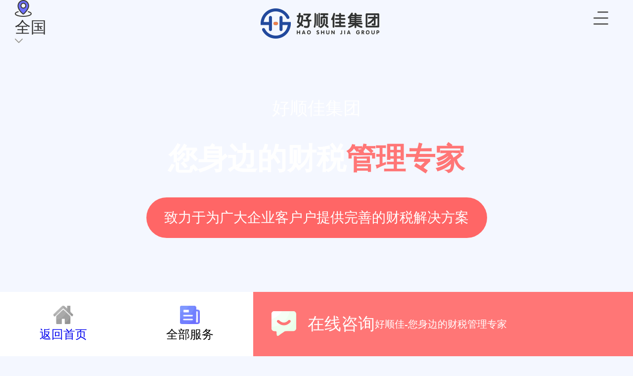

--- FILE ---
content_type: text/html
request_url: https://m.haoshunjia.com/we/
body_size: 10752
content:
<!DOCTYPE html>
<html lang="en">

<head>
    <meta charset="UTF-8">
    <meta http-equiv="X-UA-Compatible" content="IE=edge">
    <meta name="viewport" content="width=device-width, initial-scale=1.0,maximum-scale=1.0,user-scalable=no">
    <meta name="applicable-device" content="mobile">
<title> 好顺佳集团 - 您身边的财税专家!  - 好顺佳</title>
<meta name="keywords" content="好顺佳,好顺佳集团,好顺佳财税,好顺佳公司简介" />
<meta name="description" content="深圳好顺佳财务顾问有限公司是一家经深圳市工商局、财务局、税务局核准成立的工商财税代理服务机构。公司2010年设立，总公司位于深圳市龙岗区爱联。随着业务的发展先后在宝安、龙华、光明、福田、惠州、坪山、惠城、天河区、白云区、番禺区、东莞分别设立了12家公司。" />

<!--wap跳pc-->
<link rel="canonical" href="https://www.haoshunjia.com/we/"><!--适配声明-->
<!--script> 
var userAgentInfo = navigator.userAgent;   
var Agents = new Array("Android", "iPhone", "SymbianOS", "Windows Phone", "iPad", "iPod");   
var flag = true; 
var v=0 
for ( v = 0; v < Agents.length; v++)  
{   
        if (userAgentInfo.indexOf(Agents[v]) > 0) { flag = false; break; }   
   }   
if(flag){ 
window.location='https://www.haoshunjia.com/we/';  //如果是pc端访问，就跳转到。 
} 
</script-->

<!--列表tdk-->
    <link rel="stylesheet" href="/skin/static/jscss/default.css">
    <link rel="stylesheet" href="/skin/static/jscss/swiper.css">
    <link rel="stylesheet" href="/skin/static/jscss/about.css">
<link rel="stylesheet" href="/skin/static/jscss/wikiarte.css">
</head>

<body>
    <script>
    var _hmt = _hmt || [];
    (function () {
        var hm = document.createElement("script");
        hm.src = "https://hm.baidu.com/hm.js?28b764962fce6d7ce046787d1d28998e";
        var s = document.getElementsByTagName("script")[0];
        s.parentNode.insertBefore(hm, s);
    })();
</script>
<style>
    .topcity {
        width: 86%;
        background: #ffffff;
        border: .01rem solid #6c6eff;
        border-radius: .04rem;
        z-index: 99999;
        position: absolute;
        left: 50%;
        top: 10%;
        transform: translateX(-50%);
        padding: .2rem;
        box-sizing: border-box;
    }

    .topcity2_ul {
        display: flex;
        align-items: center;
        flex-wrap: wrap;
    }

    .topcity2_ul li,
    .topcity1_li {
        width: .96rem;
        height: .4rem;
        background: #f4f7ff;
        font-size: .18rem;
        font-family: Microsoft YaHei;
        font-weight: 400;
        color: #666666;
        display: flex;
        align-items: center;
        justify-content: center;
        margin: .1rem 0;
        cursor: pointer;
        padding: .1rem 0;
        margin-right: .23rem;
    }

    .topcity_colr {
        color: #ff6666 !important;
    }

    .topcity3 {
        width: 80%;
        background: #ffffff;
        border: 1px solid #6c6eff;
        z-index: 9999999;
        padding: .1rem .28rem;
    }

    .topcity3 ul {
        display: flex;
        align-items: center;
        flex-wrap: wrap;
    }
</style>
<header class="head">
       <a href="/chengshi/">
        <div class="head_city">
            <img src="/skin/static/imgs/city.png" alt="地点标识">
            <p>全国</p>
            <img src="/skin/static/imgs/down.png" class="head_down">
        </div>
       </a>
    <div class="head_logo"><a href="/"><img alt="好顺佳集团 - 注册公司代理记账"
                src="/skin/static/imgs/logo.png"></a></div>
    <div class="head_call" id="togleBtn"><img alt="导航标识" src="/skin/static/imgs/head_nav.png"></div>
</header>
<nav class="togle none" id="navtoge">
    <ul>
        <li><a href="/" id="sy">首页</a></li>
        <li><a href="/gonsizhuce/" id="gszc">公司注册</a></li>
        <li><a href="/dailijizhang/" id="dljz">代理记账</a></li>
        <li><a href="/shangbiao/" id="sbzc">商标注册</a></li>
        <li><a href="/zizhi/" id="zzxk">资质许可</a></li>
        <li><a href="/gaoxin/" id="gxrd">高新认定</a></li>
        <li><a href="/shuiwuchouhua/" id="swch">税务筹划</a></li>
        <li><a href="/shenjigongsi/" id="gssj">公司审计</a></li>
  <li><a href="/gonglue/" id="zcgl">注册攻略</a></li>
        <li><a href="/szgszc/" id="cszx">财税资讯</a></li>
        <li><a href="/we/" id="gsjj">公司简介</a></li>
        <li><a href="/gsjs/" id="lxwm">联系我们</a></li>
        <!--li><a>全部服务<span>HOT</span></a></li-->
    </ul>
    <img src="/skin/static/imgs/del.png" id="navtogedel">
</nav>
<link rel="stylesheet" href="/skin/static/jscss/popup.css">
<script src="/skin/static/jscss/rem.js"></script>
<script src="/skin/static/jscss/SuperSlide.js"></script>
<script src="/skin/static/jscss/jquery.js"></script>
<script>
    function topcityBtn() {
        $('.topcity').toggle()
    }

    $(document).ready(function () {
        $(".topcity_hot li").click(function () {
            var val = $(this).html();
            $('.topcity_val').html(val)
            $('.topcity').hide()
            $('.topcity3').hide()
            $(".topcity_ul li").removeClass("topcity_colr");
            $(this).addClass("topcity_colr").siblings().removeClass("topcity_colr");
        })
        $(".topcity_hot2 li").each(function (index) {
            $(this).click(function () {
                $('.topcity3').eq(index).toggle().siblings('.topcity3').hide()
            })
        })
    })
</script><!--头部通用-除首页-->
    <section class="banner">
        <p>好顺佳集团</p>
        <strong>您身边的财税<span>管理专家</span></strong>
        <button onclick="NTKF_kf()">致力于为广大企业客户户提供完善的财税解决方案</button>
    </section>
    <!-- 好顺佳介绍 -->
    <section class="introduce">
        <div class="deflt_title">
            <p></p>
            <strong>好顺佳介绍</strong>
        </div>
        <p>深圳好顺佳财务顾问有限公司是一家经深圳市工商局、财务局、
            税务局核准成立的工商财税代理服务机构。公司2010年设立，总
            公司位于深圳市龙岗区爱联。随着业务的发展先后在宝安、龙华、
            光明、福田、惠州、坪山、惠城、天河区、白云区、番禺区、东莞
            分别设立了12家公司。</p>
    </section>
    <!-- 轮播图 -->
    <section>
        <div class="swiper mySwiper">
            <div class="swiper-wrapper">
                <div class="swiper-slide"><img src="/skin/static/imgs/abt_swper.png" alt="好顺佳集团办公楼"></div>
                <!--div class="swiper-slide"><img src="/skin/static/imgs/abt_swper2.png"></div-->
            </div>
            <div class="swiper-pagination"></div>
        </div>
    </section>
    <section class="gode">
        <span>企业优势</span>
        <p>公司以财务代理、税收筹划、税务审计、记账报税、商标注册、以 及代办注册海内外公司等多项业务为主，具备多年的行业经验和工 商财税人脉，专业水平强，办事效率高，服务质量优。公司凭着一
            支实力雄厚的专业精英团队，为广大企业客户提供最优质高效的公 司注册、税务代理、财务代理、商标注册等疑难问题办理，好顺佳 累计服务企业10万+，获得了客户朋友们一致的信赖和好评。</p>
    </section>
    <section class="cry">
        <ul>
            <li>
                <img src="/skin/static/imgs/gode1.png" alt="好顺佳经营理念">
                <div>
                    <strong>经营理念</strong>
                    <p>客户第一，团结合作;创新变化，奋斗务实; 诚信感恩，反思学习;超越自我，永争第一;</p>
                </div>
            </li>
            <li>
                <img src="/skin/static/imgs/gode2.png" alt="好顺佳公司愿景">
                <div>
                    <strong>公司愿景</strong>
                    <p>1、帮助有梦想的员工获得成功; <br>2、追求成为一家活66年的好公司,服务好两代人。</p>
                </div>
            </li>
            <li>
                <img src="/skin/static/imgs/gode3.png" alt="好顺佳公司使命">
                <div>
                    <strong>公司使命</strong>
                    <p>让财税实现更大的价值</p>
                </div>
            </li>
        </ul>
    </section>
    <!-- 好顺佳主营业务 -->
    <section class="work">
        <div class="deflt_title">
            <p></p>
            <strong>好顺佳集团主营业务</strong>
        </div>
        <ul>
            <li>
                <img src="/skin/static/imgs/work1.png" alt="公司注册">
                <strong>公司注册</strong>
                <p></p>
            </li>
            <li>
                <img src="/skin/static/imgs/work2.png" alt="会计培训">
                <strong>会计培训</strong>
                <p></p>
            </li>
            <li>
                <img src="/skin/static/imgs/work3.png" alt="商标注册">
                <strong>商标注册</strong>
                <p></p>
            </li>
            <li>
                <img src="/skin/static/imgs/work4.png" alt="税务审计">
                <strong>税务审计</strong>
                <p></p>
            </li>
            <li>
                <img src="/skin/static/imgs/work5.png" alt="税收筹划">
                <strong>税收筹划</strong>
                <p></p>
            </li>
            <li>
                <img src="/skin/static/imgs/work6.png" alt="海内外注册公司">
                <strong>海内外注册</strong>
                <p></p>
            </li>
            <li>
                <img src="/skin/static/imgs/work7.png" alt="记账报税">
                <strong>记账报税</strong>
                <p></p>
            </li>
            <li>
                <img src="/skin/static/imgs/work8.png" alt="更多业务">
                <strong>更多业务</strong>
                <p></p>
            </li>
        </ul>
    </section>
    <!-- 好顺佳业务范围 -->
    <section class="scope">
        <div class="deflt_title">
            <p></p>
            <strong>好顺佳业务范围</strong>
        </div>
        <div class="scope_box">
            <ul>
                <li>代理记账、财税咨询、税务筹划</li>
                <li>海内外公司注册及香港公司注册代理</li>
                <li>商标注册、专利申请</li>
                <li>内资，外资公司垫资增资</li>
                <li>公司年检年审、变更、注销一条龙服务</li>
                <li>公章、财务章、私章刻制</li>
                <li>出各种报告、办各类资质证、环保类批文</li>
                <li>环保批文、消防批文、食品经营许可证、卫生许可证</li>
            </ul>
            <button onclick="NTKF_kf()">免费业务咨询</button>
        </div>
    </section>
    <!-- 好顺佳发展历程 -->
    <section class="course">
        <div class="deflt_titles">
            <p></p>
            <strong>好顺佳发展历程</strong>
        </div>
        <div class="course_box">
            <img src="/skin/static/imgs/course_gc.png" class="course_gcimg">
            <ul>
                <li>
                    <strong>2010</strong>
                    <div class="course_main">
                        <img src="/skin/static/imgs/course_wire.png">
                        <div>
                            <p>深圳好顺佳财务顾问集团成立</p>
                            <span>Shenzhen Haoshunjia FinancialConsulting<br>Group was established</span>
                        </div>
                    </div>
                </li>
                <li>
                    <strong>2013</strong>
                    <div class="course_main">
                        <img src="/skin/static/imgs/course_wire.png">
                        <div>
                            <p>成立了龙岗分公司</p>
                            <span>Established Longgang branch</span>
                        </div>
                    </div>
                </li>
                <li>
                    <strong>2015</strong>
                    <div class="course_main">
                        <img src="/skin/static/imgs/course_wire.png">
                        <div>
                            <p>成立了龙华分公司</p>
                            <span>Established Longhua branch</span>
                        </div>
                    </div>
                </li>
                <li>
                    <strong>2017</strong>
                    <div class="course_main">
                        <img src="/skin/static/imgs/course_wire.png">
                        <div>
                            <p>成立了宝安分公司</p>
                            <span>Established Baoan branch</span>
                        </div>
                    </div>
                </li>
                <li>
                    <strong>2018</strong>
                    <div class="course_main">
                        <img src="/skin/static/imgs/course_wire.png">
                        <div>
                            <p>成立了光明分公司、福田分公司、惠州分公司、<br>惠阳分公司、坪山分公司 广州分公司</p>
                            <span>Established Guangming Branch, Futian Branch,<br>Huizhou branch, Huiyang
                                branch,Pingshan Branch<br>Guangzhou Branch</span>
                        </div>
                    </div>
                </li>
                <li>
                    <strong>2019</strong>
                    <div class="course_main">
                        <img src="/skin/static/imgs/course_wire.png">
                        <div>
                            <p>成立了广州白云、番禺、南沙公司，深圳沙井、<br>
                                观澜公司</p>
                            <span>Established Guangzhou Baiyun, Panyu,Nansha<br>
                                Company, Shenzhen Shajing, Guanlan Company</span>
                        </div>
                    </div>
                </li>
                <li>
                    <strong>2020</strong>
                    <div class="course_main">
                        <img src="/skin/static/imgs/course_wire.png">
                        <div>
                            <p>成立了东莞厚街分公司</p>
                            <span>Established Dongguan Houjie branch</span>
                        </div>
                    </div>
                </li>
                <li>
                    <strong>2021</strong>
                    <div class="course_main">
                        <img src="/skin/static/imgs/course_wire.png">
                        <div>
                            <p>深圳好顺佳财务顾问集团 续写新精彩......</p>
                            <span>Shenzhen Haoshunjia Financial Consulting Group<br>
                                continues to write new and exciting...</span>
                        </div>
                    </div>
                </li>
            </ul>
        </div>
        <button onclick="NTKF_kf()">更多税务筹划方案</button>
    </section>
    <!-- 好顺佳专业团队 -->
    <section class="team">
        <div class="team_head">
            <div class="deflt_title">
                <p></p>
                <strong>好顺佳专业团队</strong>
            </div>
            <ul>
                <li class="team_xz">资深会计</li>
                <li>商务精英</li>
                <li>工商精英</li>
                <li>税务精英</li>
                <li>企业明星</li>
            </ul>
        </div>
        <div class="team_main teamshow">
            <ul>
                <li>
                    <img src="/skin/static/imgs/shy.png" alt="资深会计-沈浩彦">
                    <div class="team_cont">
                        <div class="team_msg">
                            <strong>沈浩彦</strong>
                            <span>资深会计</span>
                        </div>
                        <p>好顺佳集团|高级会计讲师，注册会计师、
                            注册税务师、建筑行业、电商行业财税专
                            家从事财务工作20余年...</p>
                    </div>
                </li>
                <li>
                    <img src="/skin/static/imgs/jcl.png" alt="资深会计-姜春玲">
                    <div class="team_cont">
                        <div class="team_msg">
                            <strong>姜春玲</strong>
                            <span>资深会计</span>
                        </div>
                        <p>现任好顺佳集团|会计深圳区域教学经理，
                            主要教授初级会计职称、成本会计、税法
                            等课程，2006年起从事会...
                        </p>
                    </div>
                </li>
                <li>
                    <img src="/skin/static/imgs/ch.png" alt="资深会计-曹 慧">
                    <div class="team_cont">
                        <div class="team_msg">
                            <strong>曹 慧</strong>
                            <span>资深会计</span>
                        </div>
                        <p>好顺佳集团|中级会计讲师，20余年的财
                            税工作与财税讲师经验，从事的企业行业
                            全面，十余年始终主讲会计中...</p>
                    </div>
                </li>
                <li>
                    <img src="/skin/static/imgs/hcm.png" alt="资深会计-李建斌">
                    <div class="team_cont">
                        <div class="team_msg">
                            <strong>李建斌</strong>
                            <span>资深会计</span>
                        </div>
                        <p>从事财务工作近10年，曾在香港上市公司
                            担任会计主管，熟悉企业财务相关各个模
                            块各个岗位的工作及账务处理，...</p>
                    </div>
                </li>
            </ul>
        </div>
        <div class="team_main teamshow none">
            <ul>
                <li>
                    <img src="/skin/static/imgs/dsl.png" alt="商务精英-邓世良">
                    <div class="team_cont">
                        <div class="team_msg">
                            <strong>邓世良</strong>
                            <span>商务精英</span>
                        </div>
                        <p>好顺佳集团 | 商务部经理<br>
                            优秀管理人员，业务经验丰富,精通财税专
                            业知识! 个人座右铭:目标明确，坚定不移，
                            天道酬勤，永续经营!</p>
                    </div>
                </li>
                <li>
                    <img src="/skin/static/imgs/ljk.png" alt="商务精英-刘玉英">
                    <div class="team_cont">
                        <div class="team_msg">
                            <strong>刘玉英</strong>
                            <span>商务精英</span>
                        </div>
                        <p>好顺佳集团 | 商务部经理<br>
                            优秀管理人员，业务经验丰富，精通财税
                            方面专业知识! 个人座右铭:情真意切,深
                            耕市场,全力以赴，掌声响起!
                        </p>
                    </div>
                </li>
                <li>
                    <img src="/skin/static/imgs/wwj.png" alt="商务精英-钱晓钿">
                    <div class="team_cont">
                        <div class="team_msg">
                            <strong>钱晓钿</strong>
                            <span>商务精英</span>
                        </div>
                        <p>好顺佳集团 | 商务部经理<br>
                            优秀管理人员，业务经验丰富，精通财税
                            专业知识! 个人座右铭:情真意切,深耕市
                            场，全力以赴,共创未来!</p>
                    </div>
                </li>
                <li>
                    <img src="/skin/static/imgs/hmc.png" alt="商务精英-杨威明">
                    <div class="team_cont">
                        <div class="team_msg">
                            <strong>杨威明</strong>
                            <span>商务精英</span>
                        </div>
                        <p>好顺佳集团 | 商务部经理<br>
                            高级商务人员，业务经验丰富，精通财税
                            专业知识! 个人座右铭∶今天付出，明天
                            收获，全力以赴，事业辉煌!</p>
                    </div>
                </li>
            </ul>
        </div>
        <div class="team_main teamshow none">
            <ul>
                <li>
                    <img src="/skin/static/imgs/qss.png" alt="工商精英-邝珊珊">
                    <div class="team_cont">
                        <div class="team_msg">
                            <strong>邝珊珊</strong>
                            <span>工商精英</span>
                        </div>
                        <p>好顺佳集团│工商部部经理<br>
                            优秀管理人员,业务经验丰富，精通财税专
                            业知识! 个人座右铭:回馈客户，从我做起，
                            心中有情，客户有心!</p>
                    </div>
                </li>
                <li>
                    <img src="/skin/static/imgs/wsy.png" alt="工商精英-魏三艳">
                    <div class="team_cont">
                        <div class="team_msg">
                            <strong>魏三艳</strong>
                            <span>工商精英</span>
                        </div>
                        <p>好顺佳集团 | 工商部文员<br>
                            优秀员工，业务经验丰富,精通财税专业知
                            识! 个人座右铭:拥有梦想只是一种智力，
                            实现梦想才是一种潜质!
                        </p>
                    </div>
                </li>
                <li>
                    <img src="/skin/static/imgs/fjy.png" alt="工商精英-方家燕">
                    <div class="team_cont">
                        <div class="team_msg">
                            <strong>方家燕</strong>
                            <span>工商精英</span>
                        </div>
                        <p>好顺佳集团 l 工商部主管<br>
                            优秀员工,业务经验丰富，精通财税专业知
                            识! 个人座右铭:生命之灯因热情而点燃，
                            生命之舟因拼搏而前行!</p>
                    </div>
                </li>
                <li>
                    <img src="/skin/static/imgs/ccf.png" alt="工商精英-薛晓辉 ">
                    <div class="team_cont">
                        <div class="team_msg">
                            <strong>薛晓辉 </strong>
                            <span>工商精英</span>
                        </div>
                        <p>好顺佳集团 | 工商部文员<br>
                            优秀员工，业务经验丰富，精通财税专业
                            知识! 个人座右铭:忍别人所不能忍的痛，
                            吃别人所别人所不能吃的苦。</p>
                    </div>
                </li>
            </ul>
        </div>
        <div class="team_main teamshow none">
            <ul>
                <li>
                    <img src="/skin/static/imgs/gxq.png" alt="税务精英-郭小奇">
                    <div class="team_cont">
                        <div class="team_msg">
                            <strong>郭小奇</strong>
                            <span>税务精英</span>
                        </div>
                        <p>好顺佳集团 | 税务部经理<br>
                            优秀管理人员，业务经验丰富。精通财税
                            专业知识! 个人座右铭:经营客户，加大回
                            访，用心专业。客户至上!</p>
                    </div>
                </li>
                <li>
                    <img src="/skin/static/imgs/zmm.png" alt="税务精英-郑妙妙">
                    <div class="team_cont">
                        <div class="team_msg">
                            <strong>郑妙妙</strong>
                            <span>税务精英</span>
                        </div>
                        <p>好顺佳集团 | 税务部主管<br>
                            优秀管理人员，业务经验丰富,精通财税专
                            业知识! 个人座右铭:宁愿自己麻烦千遍,
                            不愿用户半点不便!
                        </p>
                    </div>
                </li>
                <li>
                    <img src="/skin/static/imgs/zlj.png" alt="税务精英-卓丽娇">
                    <div class="team_cont">
                        <div class="team_msg">
                            <strong>卓丽娇</strong>
                            <span>税务精英</span>
                        </div>
                        <p>好顺佳集团 l 税务部主管<br>
                            优秀员工,业务经验丰富，精通财税专业知
                            识! 个人座右铭:生命之灯因热情而点燃，
                            生命之舟因拼搏而前行!</p>
                    </div>
                </li>
                <li>
                    <img src="/skin/static/imgs/xhh.png" alt="税务精英-许慧华">
                    <div class="team_cont">
                        <div class="team_msg">
                            <strong>许慧华</strong>
                            <span>税务精英</span>
                        </div>
                        <p>好顺佳集团 | 税务部主管<br>
                            优秀员工， 个人座右铭:伟大的事业不是靠
                            力气速度和身体的敏捷完成的，而是靠性
                            格意志和知识的力量完成的!</p>
                    </div>
                </li>
            </ul>
        </div>
        <div class="team_mx teamshow none">
            <ul>
                <li>
                    <img src="/skin/static/imgs/my.png" alt="好顺佳集团客户-孔总">
                    <div class="team_mxcont">
                        <strong>深圳市明远五金制品有限公司-孔总</strong>
                        <p>与贵司合作以来，一直非常愉快，以最真诚
                            的态度给我司提供了比较优质的财税服务...</p>
                    </div>
                </li>
                <li>
                    <img src="/skin/static/imgs/rx.png" alt="好顺佳集团客户-胡总">
                    <div class="team_mxcont">
                        <strong>深圳市锐星文体用品有限公司-胡总</strong>
                        <p>自我司成立以来，感谢好顺佳公司一直对我
                            司的支持和帮助，贵司的业务扎扎实实...
                        </p>
                    </div>
                </li>
                <li>
                    <img src="/skin/static/imgs/rs.png" alt="好顺佳集团客户-陈总">
                    <div class="team_mxcont">
                        <strong>深圳市润森国际货运代理有限公司-陈总</strong>
                        <p>贵司一直都是全心全意为我司服务，合作期
                            间我司也或多或少出现过财务风险相关问题，
                            您们的每一个建议...</p>
                    </div>
                </li>
                <li>
                    <img src="/skin/static/imgs/db.png" alt="好顺佳集团客户-冯总">
                    <div class="team_mxcont">
                        <strong>深圳市东柏工业地坪有限公司-冯总</strong>
                        <p>很高兴也很荣幸和贵公司合作这么久，在我
                            司与贵司合作当中，一直都是尽最大努力...</p>
                    </div>
                </li>
            </ul>
        </div>
        <button onclick="NTKF_kf()">咨询专业团队</button>
    </section>
    <!-- 好顺佳团队风采与资质 -->
    <section class="mien">
        <div class="deflt_title">
            <p></p>
            <strong>好顺佳团队风采与资质</strong>
        </div>
        <ul>
            <li><img src="/skin/static/imgs/fc8.png" alt="好顺佳员工外出游玩合影"></li>
            <li><img src="/skin/static/imgs/fc7.png" alt="好顺佳年会员工集体合影留念"></li>
            <li><img src="/skin/static/imgs/fc6.png" alt="好顺佳业务精英"></li>
            <li><img src="/skin/static/imgs/fc5.png" alt="好顺佳员工在外游玩瞬间"></li>
            <li><img src="/skin/static/imgs/fc4.png" alt="好顺佳员工办公场景"></li>
            <li><img src="/skin/static/imgs/fc3.png" alt="好顺佳会议室与客户洽谈合作"></li>
            <li><img src="/skin/static/imgs/fc2.png" alt="好顺佳员工开月总结会"></li>
            <li><img src="/skin/static/imgs/fc1.png" alt="好顺佳员工工作总结发布感悟"></li>
        </ul>
    </section>
<div class="pay">
        <div class="deflt_title">
            <p></p>
            <strong>关注我们</strong>
        </div>
        <div class="pay_main">
            <img alt="张总监微信二维码" src="/skin/static/imgs/geren.png" class="pay_code">
            <div class="pay_mesg">
                <div class="pay_add">
                    <img src="/skin/static/imgs/wechat.png">
                    <strong>添加微信</strong>
                </div>
                <p>张总监 13826528954</p>
                <button class="pay_button1">免费核名、0元注册公司、疑问解答</button>
            </div>
        </div>
        <div class="pay_main">
            <img alt="好顺佳公众号" src="/skin/static/imgs/gzh.png" class="pay_code">
            <div class="pay_mesg">
                <div class="pay_add">
                    <img src="/skin/static/imgs/wechat.png">
                    <strong>关注微信公众号</strong>
                </div>
                <p>限时领取创业礼包</p>
                <button class="pay_button2">合同范本、最新政策、工商财税资料</button>
            </div>
        </div>
    </div><!--二维码-->
<div class="safgd">
        <div class="deflt_title">
            <p></p>
            <strong>服务保障</strong>
        </div>
        <ul class="safgd_main">
            <li>
                <img src="/skin/static/imgs/safge1.png"  alt="好顺佳品牌企业">
                <strong>品牌企业</strong>
                <p>好顺佳10多年工商财税服务经验，在全国成功设立16家公司</p>
            </li>
            <li>
                <img src="/skin/static/imgs/safge2.png" alt="严格保密客户信息">
                <strong>信息保密</strong>
                <p>所有客户信息严格保密，保护客户信息免遭外泄</p>
            </li>
            <li>
                <img src="/skin/static/imgs/safge3.png" alt="财税顾问一对一服务">
                <strong>专人一对一服务</strong>
                <p>资深商务顾问+操作专员+会计师组成您的专属创业顾问团</p>
            </li>
            <li>
                <img src="/skin/static/imgs/safge4.png" alt="信誉有保障">
                <strong>信誉保障</strong>
                <p>各项业务若因我公司原因未成功办理，全额退款</p>
            </li>
            <li>
                <img src="/skin/static/imgs/safge5.png" alt="好顺佳一体化工商财税服务平台">
                <strong>一体化服务平台</strong>
                <p>公司注册、财务代理、审计公司、税务筹划等企业商务一体化服务</p>
            </li>
            <li>
                <img src="/skin/static/imgs/safge6.png" alt="全流程办理">
                <strong>全程代办</strong>
                <p>全程专业为您代办，无需本人到场，办完资料快递送达</p>
            </li>
        </ul>
    </div><!--服务保障-->
<!--百度-->
<meta name="baidu-site-verification" content="code-yPXLx72t6z" />
<footer class="foot">
    <div class="foot_logo">
        <img src="/skin/static/imgs/foot_logo.png" alt="好顺佳集团">
        <strong>您身边的财税管理专家！</strong>
    </div>
    <ul>
        <li>
            <img src="/skin/static/imgs/foot1.png" alt="好顺佳热线">
            <p>全国热线: <span>13826528954</span></p>
        </li>
        <li>
            <img src="/skin/static/imgs/foot2.png" alt="业务总监联系方式">
            <p>业务总监: <span>13826528954</span></p>
        </li>
        <li>
            <img src="/skin/static/imgs/foot3.png" alt="好顺佳服务时间">
            <p>服务时间: <span>08:30-24:00</span></p>
        </li>
        <li>
            <img src="/skin/static/imgs/foot4.png" alt="好顺佳公司地址">
            <p>公司地址: <span>深圳市龙岗区龙城街道新联社区如意路南东1号7楼</span></p>
        </li>
    </ul>
    <div class="foot_city"> <a href="/szgszc/" target="_blank">知识库</a> 丨 <a href="/waphtml.html" target="_blank">网站地图</a> 丨 <a href="/wapxml.xml" target="_blank">XML站地图</a></div>
    <div class="foot_copy">
        ©2021 By 好顺佳，ALL Rights Reserved. <br><a rel="nofollow" target="_blank" href="https://beian.miit.gov.cn/">粤ICP备11051646号</a>
    </div>
</footer>
<!-- <div class="botm">
    <ul>
        <li id="fotall">
            <a>
                <img src="/skin/static/imgs/botm1.png">
                <p>全部服务</p>
            </a>
        </li>
        <li>
            <a target="_blank" href="/heming/">
                <img src="/skin/static/imgs/botm2.png" alt="公司核名">
                <p>公司核名</p>
            </a>
        </li>
        <li onClick="NTKF_kf()">
            <a>
                <img src="/skin/static/imgs/botm3.png" alt="在线咨询">
                <p>在线咨询</p>
            </a>
        </li>
        <li>
            <a href="/">
                <img src="/skin/static/imgs/botm4.png" alt="网站主页">
                <p>返回首页</p>
            </a>
        </li>
    </ul>
</div> -->

<div class="botm wow fadeInUp" >
    <ul>
        <li>
            <a href="/">
                <img src="/skin/static/imgs/botm4.png" alt="网站主页">
                <p>返回首页</p>
            </a>
        </li>
        <li id="fotall">
            <a>
                <img src="/skin/static/imgs/botm1.png">
                <p>全部服务</p>
            </a>
        </li>

        <li>
            <a onclick="NTKF_kf()" target="_blank">
                <img src="/skin/static/imgs/botm3.png" alt="在线咨询">
                <div>
                    <div class="botmTit">在线咨询</div>
                    <p>好顺佳-您身边的财税管理专家</p>
                </div>
            </a>
        </li>

    </ul>
</div>
<!--底部通用-->
<!-- 全部服务 -->
<div class="none newfw">
    <div class="head">
        <img src="/skin/static/imgs/newdel.png" class="head_togle">
        <p>所有服务</p>
        <img src="/skin/static/imgs/call.png" class="head_call">
    </div>
    <div class="serve">
        <ul class="serve_nav">
            <li class="serve_colr">为您推荐</li>
            <li>开办公司</li>
            <li>代理记账</li>
            <li>公司审计</li>
            <li>税务筹划</li>
            <li>资质许可</li>
            <li>其他服务</li>
        </ul>
        <div>
            <div class="serve_contr">
			<!--为您推荐开始-->
                <div class="servebj">
                    <strong>服务全国 贴近客户</strong>
                    <button>全国免费咨在线询</button>
                </div>
                <div class="serve_list">
                    <div class="deflt_title">
                        <p></p>
                        <strong>热门服务</strong>
                    </div>
                    <ul>
                        <li><a href="/heming/">免费在线<br>公司核名</a></li>
                        <li><a href="/gonsizhuce/">0元创办公司</a></li>
                        <li><a href="/xggszc.html">香港公司注册</a></li>
                        <li><a href="/gthzc.html">个体户注册</a></li>
                        <li>无地址<br>注册公司</li>
                        <li>工商变更</li>
						<li><a href="/cwdl/">记账报税</a></li>
                        <li>合规节税</li>
                        <li>工商年检</li>
						
                    </ul>
                    <div class="deflt_title">
                        <p></p>
                        <strong>推荐服务</strong>
                    </div>
                    <ul>
					    <li>开公司账户</li>
						<li>公司开社保</li>
						<li>公章刻制</li>
						<li>解除公司异常</li>
						<li>财税审计</li>
						<li>旧账乱账整理</li>
						<li>代开发票</li>
						<li>注销公司</li>
                        <li><a href="/zzxk/">资质许可</a></li>
                    </ul>
                    <!--div class="deflt_title">
                        <p></p>
                        <strong>注册及其他</strong>
                    </div>
                    <ul>
                        <li>公司<br>注销</li>
                        <li>解公司<br>地址异常</li>
                        <li>公司<br>开社保</li>
                        <li>开公<br>积金户</li>
                        <li>开对公<br>账户</li>
                        <li>公章<br>刻制</li>
                    </ul-->
                </div>
				<!--为您推荐结束-->
            </div>
            <div class="serve_contr none">
			<!--开创公司开始-->
                 <div class="servebj">
                    <strong>免费核名 0元开公司</strong>
                    <button>快至3天下执照</button>
                </div>
                <div class="serve_list">
                    <div class="deflt_title">
                        <p></p>
                        <strong>公司注册</strong>
                    </div>
                    <ul>
                        <li><a href="/heming/">免费工商核名</a></li>
                        <li><a href="/gonsizhuce/">0元注册公司</a></li>
                        <li><a href="/xggszc.html">香港公司注册</a></li>
                        <li><a href="/gthzc.html">个体户注册</a></li>
                        <li><a href="/jthszc.html">集团公司注册</a></li>
                        <li><a href="/wdzz.html">无地址<br>注册公司</a></li>
                        <li><a href="/hhqy.html">合伙企业注册</a></li>
                        <li><a href="/gfgs.html">股份公司注册</a></li>
                        <li><a href="/grdz.html">个人独资<br>企业注册</a></li>
                        <li><a href="/xggszc.html">一般纳税人<br>公司注册</a></li>
                    </ul>
                    <div class="deflt_title">
                        <p></p>
                        <strong>公司变更</strong>
                    </div>
                    <ul>
                        <li>公司名称变更</li>
                        <li>公司法人变更</li>
                        <li>注册地址变更</li>
                        <li>经营范围变更</li>
                        <li>注册资本变更</li>
                        <li>股权变更</li>
                    </ul>
                    <div class="deflt_title">
                        <p></p>
                        <strong>注销及其他</strong>
                    </div>
                    <ul>
                        <li><a href="/gszx/">公司注销</a></li>
                        <li>解除公司<br>地址异常</li>
                        <li>公司开社保</li>
                        <li>开公积金户</li>
                        <li>开对公账户</li>
                        <li>公章刻制</li>
                    </ul>
                </div>
				<!--开创公司介绍-->
            </div>
            <div class="serve_contr none">
                <!--代理开始-->
				<div class="servebj">
                    <strong>资深会计 专业代账</strong>
                    <button>一户一档安全保密</button>
                </div>
                <div class="serve_list">
                    <div class="deflt_title">
                        <p></p>
                        <strong>代理记账</strong>
                    </div>
                    <ul>
                        <li><a href="/cwdl/">小规模<br>代理记账</a></li>
                        <li>—般纳税人<br>代理记账</li>
                        <li>旧账乱账梳理</li>
                    </ul>
                    <div class="deflt_title">
                        <p></p>
                        <strong>推荐服务</strong>
                    </div>
                    <ul>
                        <li>税控器托管</li>
                        <li>税务稽查</li>
                        <li>税控盘解锁</li>
                        <li>发票增版增量</li>
                        <li>发票验真</li>
                        <li>合同拟审</li>
                    </ul>
                    <!--div class="deflt_title">
                        <p></p>
                        <strong>注册及其他</strong>
                    </div>
                    <ul>
                        <li>公司<br>注销</li>
                        <li>解公司<br>地址异常</li>
                        <li>公司<br>开社保</li>
                        <li>开公<br>积金户</li>
                        <li>开对公<br>账户</li>
                        <li>公章<br>刻制</li>
                    </ul-->
                </div>
				<!--代理结束-->
            </div>
            <div class="serve_contr none">
                <!--公司审计开始-->
				<div class="servebj">
                    <strong>价格合理 核对专业</strong>
                    <button>快至24小时出报告</button>
                </div>
                <div class="serve_list">
                    <div class="deflt_title">
                        <p></p>
                        <strong>审计公司</strong>
                    </div>
                    <ul>
                        <li><a href="/shenjigongsi/">财务审计</a></li>
                        <li>税务审计</li>
                        <li>专项审计</li>
						<li>验资审计</li>
                        <li>清产核资</li>
                        <li>所得税<br>汇算清缴</li>
                    </ul>
                    <div class="deflt_title">
                        <p></p>
                        <strong>热门服务</strong>
                    </div>
                    <ul>
					    <li>专项资金审计</li>
                        <li>内部审计</li>
                        <li>离任审计</li>
                        <li>合并报表审计</li>
                        <li>外资审计</li>
                        <li>财务报表审计</li>
                        <li>破产清算审计</li>
						<li>股权转让审计</li>
                        <li>弥补亏损审计</li>
                    </ul>
                    <!--div class="deflt_title">
                        <p></p>
                        <strong>注册及其他</strong>
                    </div>
                    <ul>
                        <li>公司<br>注销</li>
                        <li>解公司<br>地址异常</li>
                        <li>公司<br>开社保</li>
                        <li>开公<br>积金户</li>
                        <li>开对公<br>账户</li>
                        <li>公章<br>刻制</li>
                    </ul-->
                </div>
				<!--公司审计结束-->
            </div>
            <div class="serve_contr none">
                <!--税务筹划开始-->
				<div class="servebj">
                    <strong>合规节税降费</strong>
                    <button>节省税收，提高利润</button>
                </div>
                <div class="serve_list">
                    <div class="deflt_title">
                        <p></p>
                        <strong>税务筹划</strong>
                    </div>
                    <ul>
                       <li><a href="/shuiwuchouhua/" target="_blank">企业<br>税务筹划</a></li>
                       <li><a  href="/shuiwuchouhua/" target="_blank">个人<br>税务筹划</a></li>
                    </ul>
                    <div class="deflt_title">
                        <p></p>
                        <strong>个性推荐</strong>
                    </div>
                    <ul>
                       <li>个人所得税<br>筹划</li>
                       <li>股权转让税筹</li>
					   <li>营改增<br>税务筹划</li>
					   <li>股东分红税筹</li>
                        <li>年终奖税筹</li>
                        <li>高收入税筹</li>
                    </ul>
                    <!--div class="deflt_title">
                        <p></p>
                        <strong>注册及其他</strong>
                    </div>
                    <ul>
                        <li>公司<br>注销</li>
                        <li>解公司<br>地址异常</li>
                        <li>公司<br>开社保</li>
                        <li>开公<br>积金户</li>
                        <li>开对公<br>账户</li>
                        <li>公章<br>刻制</li>
                    </ul-->
                </div>
				<!--税务筹划结束-->
            </div>
            <div class="serve_contr none">
                <!--资质许可开始-->
				<div class="servebj">
                    <strong>快速代办资质许可</strong>
                    <button>资质办理成功率高</button>
                </div>
                <div class="serve_list">
                    <div class="deflt_title">
                        <p></p>
                        <strong>资质证书</strong>
                    </div>
                    <ul>
                       <li><a href="/zzxk/" target="_blank">建筑资质证书</a></li>
                       <li><a href="/zzxk/" target="_blank">工程资质证书</a></li>
                       <li><a href="/zzxk/" target="_blank">设计资质证书</a></li>
                       <li><a href="/zzxk/" target="_blank">装修资质证书</a></li>
                       <li><a href="/zzxk/" target="_blank">消防资质证书</a></li>
                       <li><a href="/zzxk/" target="_blank">其他资质证书</a></li>
                    </ul>
                    <div class="deflt_title">
                        <p></p>
                        <strong>许可证</strong>
                    </div>
                    <ul>
                       <li>经营许可证</li>
                       <li>食品经营<br>许可证</li>
                       <li>ICP许可证</li>
                       <li>生产许可证</li>
                       <li>施工许可证</li>
                       <li>排污许可证</li>
                       <li>安全生产<br>许可证</li>
                       <li>办学许可证</li>
                       <li>采矿许可证</li>
                       <li>餐饮服务<br>许可证</li>
                       <li>道路运输经营<br>许可证</li>
                       <li>规划许可证</li>
                       <li>进出口许可证</li>
                       <li>农药经营<br>许可证</li>
                       <li>排水许可证</li>
                       <li>食品流通<br>许可证</li>
                       <li>特种设备制造<br>许可证</li>
                       <li>卫生许可证</li>
                       <li>药品经营<br>许可证</li>
                       <li>药品生产<br>许可证</li>
                       <li>医疗器械经营<br>许可证</li>
                       <li>印刷经营<br>许可证</li>
                       <li>预售许可证</li>
                       <li>增值电信业务<br>经营许可证</li>
                       <li>装修许可证</li>
                    </ul>
                </div>
				<!--资质许可结束-->
            </div>
            <div class="serve_contr none">
               <!--其他开始-->
			   <div class="servebj">
                    <strong>专人一对一服务</strong>
                    <button>全程流程代办</button>
                </div>
                <div class="serve_list">
                    <div class="deflt_title">
                        <p></p>
                        <strong>其他服务</strong>
                    </div>
                    <ul>
                        <li>商标注册</li>
                        <li>申请<br>进出口退税</li>
                        <li>出口退税</li>
						<li>入驻园区</li>

                    </ul>
                    <!--div class="deflt_title">
                        <p></p>
                        <strong>公司变更</strong>
                    </div>
                    <ul>
                        <li>公司名称<br>变更</li>
                        <li>公司法人<br>变更</li>
                        <li>注册地址<br>变更</li>
                        <li>经营范围<br>变更</li>
                        <li>注册资本<br>变更</li>
                        <li>股权<br>变更</li>
                    </ul>
                    <div class="deflt_title">
                        <p></p>
                        <strong>注册及其他</strong>
                    </div>
                    <ul>
                        <li>公司<br>注销</li>
                        <li>解公司<br>地址异常</li>
                        <li>公司<br>开社保</li>
                        <li>开公<br>积金户</li>
                        <li>开对公<br>账户</li>
                        <li>公章<br>刻制</li>
                    </ul-->
                </div>
			   <!--其他结束-->
            </div>
        </div>
    </div>
</div>

<script>
    $('#fotall').click(function () {
        $('.newfw').toggle()
    })
    $('.head_togle').click(function () {
        $('.newfw').hide()
    })
    $(".serve_nav li").each(function (index) {
        $(this).click(function () {
            $(this).addClass("serve_colr").siblings().removeClass("serve_colr");
            $('.serve_contr').eq(index).show().siblings('.serve_contr').hide()
        })
    })
</script>
<!--头条-->
<script>
(function(){
var el = document.createElement("script");
el.src = "https://lf1-cdn-tos.bytegoofy.com/goofy/ttzz/push.js?fc82fb7d9918207612b39454caf8d04b2ed422dc3c1d02c06b2550834559eaa6bc434964556b7d7129e9b750ed197d397efd7b0c6c715c1701396e1af40cec962b8d7c8c6655c9b00211740aa8a98e2e";
el.id = "ttzz";
var s = document.getElementsByTagName("script")[0];
s.parentNode.insertBefore(el, s);
})(window)
</script><!--全部服务-->
<script src="/skin/static/jscss/clipboard.min.js"></script>

<div class="fixd" >
    <a rel="nofollow" href="TEL:13826528954" target="_blank"><img alt="电话联系" src="/skin/static/imgs/tel.png" style="margin-bottom:0.2rem"></a>
    <img alt="微信咨询" src="/skin/static/imgs/wx.png" class="wxcon" data-clipboard-text="13826528954" href="jacascript::void(0)">
</div>
<script>
    $(document).ready(function(){
       //修改微信
       $(".wxcon .p1").text("微信13826528954");
   
       //微信咨询
       $(".wxcon").attr('href','jacascript::void(0)');
       $(".wxcon").attr('data-clipboard-text','13826528954');
       $(".wxcon").click(function(){
           var clipboard = new ClipboardJS('.wxcon');//实例化
           clipboard.on('success', function(e) {//复制成功执行的回调，可选
               alert("微信号 13826528954 复制成功 , 请到微信粘贴添加好友咨询。");
           });
           clipboard.on('error', function(e) {//复制失败执行的回调，可选
               alert("复制微信失败，请长按复制");
           });
       })
   }); 
   </script> <!--咨询浮窗-->
</body>
<script src="/skin/static/jscss/rem.js"></script>
<script src="/skin/static/jscss/vue@2.6.14.min.js"></script>
<script src="/skin/static/jscss/swiper.js"></script>
<script src="/skin/static/jscss/jquery.js"></script>
<script src="/skin/static/jscss/tijiao.js"></script>
<script>
      $(() => {
      $("#gsjj").addClass("togle_cor")
    })
    $('#togleBtn').click(function () {
        $('#navtoge').show()
    })
    $('#navtogedel').click(function () {
        $('#navtoge').hide()
    })
</script>
<script>
    $(".team_head ul li").each(function (index) {
        $(this).click(function () {
            $(this).addClass("team_xz").siblings().removeClass("team_xz");
            $('.teamshow').eq(index).show().siblings('.teamshow').hide()
        })
    })
    var swiper = new Swiper('.swiper', {
        pagination: {
            el: '.swiper-pagination',
            clickable: true, //点击指示点跳转
        },
        slidesPerView: 1,//显示多少个
        loop: true,//无限循环
    });
</script>

</html>

--- FILE ---
content_type: text/css
request_url: https://m.haoshunjia.com/skin/static/jscss/about.css
body_size: 1047
content:
body {
    background: #F4F7FF;
}

.deflt_title {
    display: flex;
    align-items: center;
    margin-bottom: .3rem;
}

.deflt_title p {
    width: .12rem;
    height: .12rem;
    background: #FFFFFF;
    border: .08rem solid #6C6EFF;
    border-radius: 50%;
    margin-right: .20rem;
}

.deflt_title strong {
    font-size: .4rem;
    font-family: Microsoft YaHei;
    font-weight: bold;
    color: #333333;
}

.deflt_titles {
    display: flex;
    align-items: center;
    margin-bottom: .3rem;
}

.deflt_titles p {
    width: .12rem;
    height: .12rem;
    background: #6C6EFF;
    border: .08rem solid #FFFFFF;
    border-radius: 50%;
    margin-right: .20rem;
}

.deflt_titles strong {
    font-size: .4rem;
    font-family: Microsoft YaHei;
    font-weight: bold;
    color: #FFFFFF;
}

.banner {
    background: url(../imgs/abt_banner.png) no-repeat;
    background-size: 100% 100%;
    height: 4.5rem;
    padding-top: 1rem;
    padding-bottom: .98rem;
    box-sizing: border-box;
}

.banner p {
    font-size: .36rem;
    font-family: Microsoft YaHei;
    font-weight: 400;
    color: #FFFFFF;
    text-align: center;
}

.banner strong {
    font-size: .6rem;
    font-family: Microsoft YaHei;
    font-weight: bold;
    color: #FFFFFF;
    text-align: center;
    display: block;
    margin: .37rem 0;
}

.banner strong span {
    color: #FF7676;
}

.banner button {
    width: 6.89rem;
    height: .82rem;
    background: #FF6666;
    border-radius: .41rem;
    font-size: .28rem;
    font-family: Microsoft YaHei;
    font-weight: 400;
    color: #FFFFFF;
    display: flex;
    align-items: center;
    justify-content: center;
    margin: 0 auto;
}

.introduce {
    padding: .5rem .3rem;
}

.introduce p {
    font-size: .24rem;
    font-family: Microsoft YaHei;
    font-weight: 400;
    color: #666666;
    line-height: .4rem;
}

.swiper-slide img {
    width: 100%;
}

.swiper-pagination-bullet {
    background-color: #fff !important;
}

.gode {
    padding: .32rem .3rem;
}

.gode span {
    font-size: .32rem;
    font-family: Microsoft YaHei;
    font-weight: 400;
    color: #333333;
}

.gode p {
    font-size: .24rem;
    font-family: Microsoft YaHei;
    font-weight: 400;
    color: #666666;
    line-height: .4rem;
    margin-top: .27rem;
    text-align: justify;
}

.cry {
    background-color: #fff;
    padding: .37rem .3rem;
}

.cry ul li {
    display: flex;
    align-items: center;
    margin-bottom: .49rem;
}

.cry ul li img {
    width: 1.3rem;
    height: 1.3rem;
    display: block;
    margin-right: .3rem;
}

.cry ul li strong {
    font-size: .32rem;
    font-family: Microsoft YaHei;
    font-weight: bold;
    color: #333333;
}

.cry ul li p {
    font-size: .24rem;
    margin-top: .1rem;
    font-family: Microsoft YaHei;
    font-weight: 400;
    color: #666666;
}

.work {
    padding: .5rem .3rem;
    background-color: #fff;
}

.work ul {
    display: flex;
    align-items: center;
    justify-content: space-between;
    flex-wrap: wrap;
}

.work ul li {
    width: 1.58rem;
    height: 1.58rem;
    background: #F4F7FF;
    border-radius: .04rem;
    padding: .15rem 0;
    box-sizing: border-box;
    margin-bottom: .3rem;
}

.work ul li img {
    width: .76rem;
    height: .76rem;
    display: block;
    margin: 0 auto;
}

.work ul li strong {
    font-size: .24rem;
    font-family: Microsoft YaHei;
    font-weight: bold;
    color: #333333;
    display: block;
    text-align: center;
    margin-top: .13rem;
    margin-bottom: .09rem;
}

.work ul li p {
    width: .29rem;
    height: .04rem;
    background: #BDC0FF;
    border-radius: .02rem;
    margin: 0 auto;
}

.scope {
    padding: .5rem .3rem;
}

.scope_box {
    width: 6.9rem;
    background: #FFFFFF;
    box-shadow: -0.01rem .05rem .07rem 0 rgba(8, 8, 9, 0.13);
    border-radius: .2rem;
    padding: .46rem .25rem .48rem .21rem;
    box-sizing: border-box;
}

.scope_box ul li {
    font-size: .28rem;
    font-family: Microsoft YaHei;
    font-weight: 400;
    color: #666666;
    line-height: .72rem;
    text-align: center;
}

.scope_box button {
    width: 6.3rem;
    height: .94rem;
    background: #FF6666;
    border-radius: .47rem;
    font-size: .32rem;
    font-family: Microsoft YaHei;
    font-weight: 400;
    color: #FFFFFF;
    display: flex;
    align-items: center;
    justify-content: center;
    margin-top: .10rem;
}

.course {
    background: url(../imgs/coursebj.png) no-repeat;
    background-size: 100% 100%;
    padding: .5rem .3rem;
    box-sizing: border-box;
}

.course_gcimg {
    height: 13.72rem;
    margin-right: .18rem;
}

.course_box {
    display: flex;
}

.course_box ul {
    padding-top: .10rem;
}

.course_box ul li strong {
    font-size: .34rem;
    font-family: Microsoft YaHei;
    font-weight: bold;
    color: #FFFFFF;
}

.course_box ul li:nth-child(6) {
    margin-top: -0.1rem;
}

.course_box ul li:last-child {
    margin-top: .2rem;
}

.course_main {
    display: flex;
    align-items: flex-start;
    margin-left: .5rem;
    margin-top: .3rem;
}

.course_main img {
    width: .07rem;
    height: .55rem;
    margin-right: .2rem;
}

.course_main p {
    font-size: .26rem;
    font-family: Microsoft YaHei;
    font-weight: 400;
    color: #FFFFFF;
    line-height: .33rem;
}

.course_main span {
    font-size: .22rem;
    font-family: Microsoft YaHei;
    font-weight: 400;
    color: #A4A5FF;
    line-height: .33rem;
    white-space: nowrap;
}

.course button {
    width: 6.9rem;
    height: .94rem;
    background: #FF6666;
    border-radius: .47rem;
    font-size: .32rem;
    font-family: Microsoft YaHei;
    font-weight: 400;
    color: #FFFFFF;
    margin-top: .4rem;
}

.team_head {
    padding: .5rem .3rem;
    padding-bottom: 0;
    background-color: #fff;
}

.team_head ul {
    display: flex;
    align-items: center;
    justify-content: space-between;
    border-bottom: .02rem solid #D6D6D6;
}

.team_head ul li {
    font-size: .3rem;
    font-family: Microsoft YaHei;
    font-weight: 400;
    color: #666666;
    padding-bottom: .3rem;
}

.team_xz {
    color: #6C6EFF !important;
    border-bottom: .04rem solid #6C6EFF;
}

.team_main {
    padding: .35rem .3rem;
    margin-top: .35rem;
}

.team_main ul li {
    display: flex;
    align-items: center;
    background-color: #fff;
    height: 2.3rem;
    margin-bottom: .46rem;
    padding-top: .27rem;
    padding-bottom: .60rem;
    padding-right: .1rem;
    padding-left: .25rem;
    box-sizing: border-box;
}

.team_main ul li img {
    width: 1.99rem;
    height: 2.58rem;
    margin-right: .22rem;
}

.team_msg {
    display: flex;
    align-items: center;
}

.team_msg strong {
    font-size: .36rem;
    font-family: Microsoft YaHei;
    font-weight: bold;
    color: #333333;
    display: block;
    margin-right: .21rem;
}

.team_msg span {
    width: 1.35rem;
    height: .39rem;
    background: linear-gradient(-30deg, #FDDE9E, #FEEECE);
    border-radius: .2rem;
    font-size: .24rem;
    font-family: PingFang;
    font-weight: 500;
    color: #A8802D;
    display: flex;
    align-items: center;
    justify-content: center;
}

.team_cont {
    height: 100%;
}

.team_cont p {
    font-size: .24rem;
    font-family: Microsoft YaHei;
    font-weight: 400;
    color: #666666;
}

.team_mx {
    padding: .35rem .3rem;
    margin-top: .35rem;
}

.team_mx ul li {
    display: flex;
    align-items: center;
    background-color: #fff;
    margin-bottom: .46rem;
    box-sizing: border-box;
}

.team_mx ul li img {
    width: 1.99rem;
    height: 2.58rem;
    margin-right: .22rem;
}

.team_mxcont strong {
    font-size: .36rem;
    font-family: Microsoft YaHei;
    font-weight: bold;
    color: #333333;
}

.team_mxcont p {
    font-size: .24rem;
    font-family: Microsoft YaHei;
    font-weight: 400;
    color: #666666;
}

.team button {
    width: 6.9rem;
    height: .94rem;
    background: #FF6666;
    border-radius: .47rem;
    font-size: .32rem;
    font-family: Microsoft YaHei;
    font-weight: 400;
    color: #FFFFFF;
    display: flex;
    align-items: center;
    justify-content: center;
    margin: 0 auto;
    margin-bottom: .5rem;
}

.mien {
    padding: .5rem .3rem;
    background-color: #fff;
}

.mien ul {
    display: flex;
    align-items: center;
    justify-content: space-between;
    flex-wrap: wrap;
}

.mien ul li {
    margin-bottom: .34rem;
}

.mien ul li img {
    width: 3.28rem;
    height: 2.3rem;
}



--- FILE ---
content_type: text/css
request_url: https://m.haoshunjia.com/skin/static/jscss/wikiarte.css
body_size: 3075
content:
body {
    background: #F4F7FF;
}

.deflt_title {
    display: flex;
    align-items: center;
    margin-bottom: .3rem;
}

.deflt_title p {
    width: .12rem;
    height: .12rem;
    background: #FFFFFF;
    border: .08rem solid #6C6EFF;
    border-radius: 50%;
    margin-right: .20rem;
}

.deflt_title strong {
    font-size: .4rem;
    font-family: Microsoft YaHei;
    font-weight: bold;
    color: #333333;
}

.arte {
    padding: .26rem .3rem;
}

.title a {
    font-size: .24rem;
    font-family: Microsoft YaHei;
    font-weight: 400;
    color: #666666;
}

.arte_box {
    margin-top: .26rem;
    width: 100%;
    background: #FFFFFF;
    border-radius: .1rem;
    padding: .3rem;
    box-sizing: border-box;
}

.arte_box h1 {
    text-align: center;
    font-size: .32rem;
}

.arte_box strong {
    font-size: .3rem;
    font-family: Microsoft YaHei;
    font-weight: bold;
    color: #333333;
}

.arte_main p {
    line-height: .5rem;
    margin-bottom: .3rem;
    font-size: .29rem;
    letter-spacing: 1px;
}

.arte_main p img{width:100%}

.arte_date {
    display: flex;
    align-items: center;
    justify-content: space-between;
    margin-top: .36rem;
    margin-bottom: .3rem;
    padding-right: .2rem;
}

.arte_date li {
    display: flex;
    align-items: center;
}

.arte_date li img {
    width: .22rem;
    height: .22rem;
}

.arte_date li p {
    font-size: .24rem;
    font-family: Microsoft YaHei;
    font-weight: 400;
    color: #999999;
    margin-left: .15rem;
}

.arte_brief {
    font-size: .28rem;
    font-family: Microsoft YaHei;
    font-weight: 400;
    color: #999999;
}

.arte_brief span {
    color: #333333;
}

.arte_banner1 {
    background: url(../imgs/arte_banner1.png) no-repeat;
    background-size: 100% 100%;
    padding: .32rem .22rem;
    box-sizing: border-box;
    margin-top: .3rem;
    margin-bottom: .39rem;
}

.arte_banner1 strong {
    font-size: .4rem;
    font-family: Microsoft YaHei;
    font-weight: bold;
    color: #FFFFFF;
}

.arte_banner1 button {
    width: 5.46rem;
    height: .4rem;
    /*border: .02rem solid #FFFFFF;*/
    border-radius: .2rem;
    font-size: .24rem;
    font-family: Microsoft YaHei;
    font-weight: 400;
    color: #FFFFFF;
    background: transparent;
    margin-top: .25rem;
}

.arte_main li {
    font-size: .28rem;
    font-family: Microsoft YaHei;
    font-weight: 400;
    color: #333333;
    text-indent: 2em;
    margin-bottom: .6rem;
}

.arte_main li:nth-child(2) {
    text-indent: inherit;
}

.arte_banner2 {
    background: url(../imgs/arte_banner2.png) no-repeat;
    background-size: 100% 100%;
    padding: .32rem .22rem;
    box-sizing: border-box;
}

.arte_banner2 strong {
    font-size: .4rem;
    font-family: Microsoft YaHei;
    font-weight: bold;
    color: #FFFFFF;
    display: block;
    text-align: center;
}

.arte_banner2 button {
    width: 2.35rem;
    height: .44rem;
    background: linear-gradient(-30deg, #FF7676, #FF6666);
    box-shadow: .02rem .03rem .08rem 0 rgba(255, 102, 102, 0.3);
    border-radius: .22rem;
    font-size: .24rem;
    font-family: Microsoft YaHei;
    font-weight: 400;
    color: #FFFFFF;
    display: flex;
    align-items: center;
    justify-content: center;
    margin: 0 auto;
    margin-top: .22rem;
}

.arte_tag {
    display: flex;
    align-items: center;
    /*padding-top: .29rem;*/
    /*padding-bottom: .19rem;*/
    border-bottom: .01rem solid #EAEAEA;
}

.arte_tag p {
    color: #666666;
    font-size: .24rem;
    font-family: Microsoft YaHei;
    font-weight: 400;
    display: flex;
    align-items: center;
}

.arte_tag p img {
    width: .2rem;
    height: .2rem;
    display: block;
    margin-right: .12rem;
}

.arte_tag ul {
    width: 4.7rem;
    display: flex;
    align-items: center;
    justify-content: space-between;
}

.arte_tag ul li {
    font-size: .24rem;
    font-family: Microsoft YaHei;
    font-weight: 400;
    color: #6C6EFF;
}

.arte_over p a {
    font-size: .28rem;
    font-family: Microsoft YaHei;
    font-weight: 400;
    color: #050505;
    margin-top: .15rem;
}

.newpay {
    background-color: #F4F7FF !important;
}

.sorl_box {
    padding: .3rem;
}

#wzfast {
    order: none;
    outline: none;
    appearance: none;
    -moz-appearance: none;
    -webkit-appearance: none;
    font-size: .14rem;
    font-family: Microsoft YaHei;
    font-weight: 400;
    color: #666666;
    height: 100%;
    width: 100%;
    border: none;
    padding-left: .2rem;
    box-sizing: border-box;
}

.solr {
    width: 100%;
    border-radius: 10px;
    box-sizing: border-box;
}
.arte_main{
    font-size: .28rem;
}
.arte_main a{
    color: #333333;
}
.arte_banner3 {
    background: url(../imgs/arte_banner3.png) no-repeat;
    background-size: 100% 100%;
    padding: .32rem .22rem;
    box-sizing: border-box;
}

.arte_banner3 strong {
    font-size: .4rem;
    font-family: Microsoft YaHei;
    font-weight: bold;
    color: #FFFFFF;
    display: block;
    text-align: center;
}

.arte_banner3 p {
    width: 4.36rem;
    height: .4rem;
    background: #6C6EFF;
    border-radius: 0 .18rem 0 .18rem;
    font-size: .24rem;
    font-family: Microsoft YaHei;
    font-weight: 400;
    color: #FFFFFF;
    display: flex;
    align-items: center;
    justify-content: center;
    margin: .19rem auto;
}

.arte_banner3 button {
    width: 2rem;
    height: .44rem;
    background: #FF6666;
    border-radius: .22rem;
    font-size: .24rem;
    font-family: Microsoft YaHei;
    font-weight: 400;
    color: #FFFFFF;
    margin: 0 auto;
    display: flex;
    align-items: center;
    justify-content: center;
}

.arte_list {
    padding: .5rem .3rem;
    border-bottom: .01rem solid #EAEAEA;
    background: #FFFFFF;
    margin-top: .3rem;
}

.arte_list ul li a {
    font-size: .28rem;
    font-family: Microsoft YaHei;
    font-weight: 400;
    color: #333333;
    display: block;
    margin-bottom: .3rem;
}

.tg {
    background: #fff;
    padding: .3rem;
}

.tg ul {
    display: flex;
    align-items: center;
    justify-content: space-between;
    flex-wrap: wrap;
}

.tg ul li img {
    width: 1.2rem;
    height: 1.2rem;
    display: block;
    margin: 0 auto;
}

.tg ul li {
    width: 50%;
    margin-bottom: .25rem;
}

.tg ul li strong {
    font-size: .26rem;
    font-family: Microsoft YaHei;
    font-weight: bold;
    color: #333333;
    display: block;
    text-align: center;
    margin-top: .26rem;
    margin-bottom: .12rem;
}

.tg ul li p {
    font-size: .24rem;
    font-family: Microsoft YaHei;
    font-weight: 400;
    color: #666666;
    text-align: center;
}

.aisle {
    width: 100%;
    height: 5.9rem;
    background: #FFFFFF;
    border-radius: 10px;
    margin-top: .3rem;
}

.aisle span {
    width: 100%;
    height: 1.2rem;
    background: #FF7D22;
    display: flex;
    align-items: center;
    justify-content: center;
    border-radius: .1rem .1rem 0 0;
    font-size: .4rem;
    font-family: Microsoft YaHei;
    font-weight: bold;
    color: #FFFFFF;
}

.aisle_inpt {
    display: flex;
    align-items: center;
    width: 100%;
    height: .94rem;
    background: #FFFFFF;
    border: .02rem solid #EEEEEE;
    border-radius: .14rem;
    padding: 0 .26rem;
    box-sizing: border-box;
}

.aisle_inpt input {
    padding-left: .24rem;
    width: 100%;
    height: 100%;
}

.aisle_inpt img {
    width: .4rem;
    height: .4rem;
}

.down {
    width: .26rem !important;
    height: .14rem !important;
}

.aisle_box {
    padding: .3rem;
    box-sizing: border-box;
}

.aisle_phone {
    width: 100%;
    height: .94rem;
    background: #FFFFFF;
    border: .02rem solid #EEEEEE;
    border-radius: .14rem;
    padding-left: .3rem;
    margin: .26rem 0;
    box-sizing: border-box;
    display: flex;
    align-items: center;
}

.aisle_phone input {
    padding-left: .2rem;
    width: 100%;
    height: 100%;
    box-sizing: border-box;
}

.aisle_ckbox {
    display: flex;
    align-items: center;
    justify-content: center;
}

.aisle_ckbox p {
    font-size: .24rem;
    font-family: Microsoft YaHei;
    font-weight: 400;
    color: #999999;
    margin-left: .2rem;
}

.aisle_ckbox p a {
    color: #6C6EFF;
}

.aisle_box button {
    width: 100%;
    height: .94rem;
    background: linear-gradient(-30deg, #FF7676, #FF6666);
    box-shadow: .02rem .03rem .08rem 0 rgba(255, 102, 102, 0.3);
    border-radius: .47rem;
    font-size: .32rem;
    font-family: Microsoft YaHei;
    font-weight: 400;
    color: #FFFFFF;
    display: flex;
    align-items: center;
    justify-content: center;
    margin-top: .35rem;
}

.hot {
    width: 100%;
    background: #FFFFFF;
    border-radius: 10px;
    margin-top: .2rem;
    padding: .4rem .3rem;
    box-sizing: border-box;
}

.hot ul li a {
    font-size: .28rem;
    font-family: Microsoft YaHei;
    font-weight: 400;
    color: #333333;
    display: block;
    margin-bottom: .3rem;
}

.hot_img {
    width: 100%;
    height: 2.94rem;
    display: block;
    margin: .3rem 0;
}

* {
    padding: 0;
    margin: 0;
}

li {
    list-style-type: none;
}

img {
    vertical-align: top;
    border: 0;
}

a:link,
a:visited {
    text-decoration: none;
}


body {
    font-size: medium;
    background: #F4F7FF;
    /*padding-bottom: 1.3rem;*/
    color: black;

}

input,
button {
    outline: 0;
    border: none;
}

.arte {
    padding: .26rem .3rem;
}

.arte_box h1{
    font-size: .34rem;
    color: #000;
    font-weight: bold;
}

.thisTitle a {
    font-size: .24rem;
    font-family: Microsoft YaHei;
    font-weight: 400;
    color: #666666;
}

.arte_box {
    margin-top: .26rem;
    width: 100%;
    background: #FFFFFF;
    border-radius: .1rem;
    padding: .3rem;
    box-sizing: border-box;
}

.arte_box h1 {
    text-align: center;

}

.arte_date {
    display: flex;
    align-items: center;
    justify-content: space-between;
    margin-top: .36rem;
    margin-bottom: .3rem;
    padding-right: .2rem;
}

.arte_date li {
    display: flex;
    align-items: center;
}

.arte_date li img {
    width: .22rem;
    height: .22rem;
}

.arte_date li p {
    font-size: .24rem;
    font-family: Microsoft YaHei;
    font-weight: 400;
    color: #999999;
    margin-left: .15rem;
}

.arte_brief {
    line-height: .4rem;
    font-size: .28rem;
    font-family: Microsoft YaHei;
    font-weight: 400;
    color: #999999;
}

.arte_brief span {
    color: #333333;
}

.arte_banner1 {
    background: url(../imgs/arte_banner1.png) no-repeat;
    background-size: 100% 100%;
    padding: .32rem .22rem;
    box-sizing: border-box;
    margin-top: .3rem;
    margin-bottom: .39rem;
}

.arte_banner1 button {
    white-space: nowrap;
    display: block;
    color: #fff;
    margin: 0 auto;
    background-color: #FF6666;
    width: 1.8rem;
    height: .44rem;
    border-radius: .22rem;
    font-size: .24rem;
}

.arte_banner1 strong {
    display: block;
    text-align: center;
    font-size: .26rem;
    font-family: Microsoft YaHei;
    font-weight: bold;
    color: #FFFFFF;
}

.arte_banner1 p {
    font-size: .24rem;
    text-align: center;
    padding: .06rem;
    border-radius: 10000px;

    margin: .2rem auto;
    line-height: .4rem;
    color: #FFFFFF;
    border: .01rem solid #FFFFFF;
}

.arte_main {
    font-size: .28rem;
}

.arte_main p {
    line-height: .5rem;
    margin-bottom: .3rem;
    font-size: .29rem;
    letter-spacing: 1px;
}


.arte_banner3 {
    background: url(../images/arte_banner3.png) no-repeat;
    background-size: 100% 100%;
    padding: .32rem .22rem;
    box-sizing: border-box;
}

.arte_banner3 strong {
    font-size: .4rem;
    font-family: Microsoft YaHei;
    font-weight: bold;
    color: #FFFFFF;
    display: block;
    text-align: center;
}

.arte_banner3 p {
    width: 4.36rem;
    height: .4rem;
    background: #6C6EFF;
    border-radius: 0 .18rem 0 .18rem;
    font-size: .24rem;
    font-family: Microsoft YaHei;
    font-weight: 400;
    color: #FFFFFF;
    display: flex;
    align-items: center;
    justify-content: center;
    margin: .19rem auto;
}

.arte_banner3 button {
    width: 2rem;
    height: .44rem;
    background: #FF6666;
    border-radius: .22rem;
    font-size: .24rem;
    font-family: Microsoft YaHei;
    font-weight: 400;
    color: #FFFFFF;
    margin: 0 auto;
    display: flex;
    align-items: center;
    justify-content: center;
}

.arte_over p {
    font-size: .28rem;
    font-family: Microsoft YaHei;
    font-weight: 400;
    color: #666666;
}

.arte_over p a {
    line-height: .4rem;
    font-size: .28rem;
    font-family: Microsoft YaHei;
    font-weight: 400;
    color: #666666;
    margin-top: .15rem;
}

.pay {
    background: #FFFFFF;
    padding: .5rem .3rem;
}

.deflt_title {
    display: flex;
    align-items: center;
    margin-bottom: .3rem;
}

/*.deflt_title p {*/
/*    width: .3rem;*/
/*    height: .3rem;*/
/*    background: #FFFFFF;*/
/*    border: .08rem solid #6C6EFF;*/
/*    border-radius: 50%;*/
/*    margin-right: .2rem;*/
/*}*/

.deflt_title strong {
    font-size: .4rem;
    font-family: Microsoft YaHei;
    font-weight: bold;
    color: #333333;
}

.pay_main {
    display: flex;
    align-items: center;
    margin-top: .3rem;
}

.pay_code {
    width: 1.7rem;
    height: 1.7rem;
}

.pay_mesg {
    margin-left: .4rem;
}

.pay_mesg p {
    font-size: .28rem;
    font-family: Microsoft YaHei;
    font-weight: 400;
    color: #333333;
    margin-top: .15rem;
    margin-bottom: .2rem;
}

.pay_button1 {
    border-radius: .18rem;
    font-size: .24rem;
    font-family: Microsoft YaHei;
    font-weight: 400;
    background: rgba(130, 130, 255, .15);
    color: #6C6EFF;
    padding: .05rem .14rem;
    box-sizing: border-box;
}

.pay_button2 {
    border-radius: .18rem;
    font-size: .24rem;
    font-family: Microsoft YaHei;
    font-weight: 400;
    background: rgba(255, 125, 34, .15);
    color: #FF7D22;
    padding: .05rem .14rem;
    box-sizing: border-box;
}

.pay_add {
    display: flex;
    align-items: center;
}

.pay_add img {
    width: .4rem;
    height: .4rem;
}

.pay_add strong {
    font-size: .32rem;
    font-family: Microsoft YaHei;
    font-weight: bold;
    color: #333333;
    margin-left: .14rem;
    display: block;
}

.arte_list {
    padding: .5rem .3rem;
    border-bottom: .01rem solid #EAEAEA;
    background: #FFFFFF;
    margin-top: .3rem;
}

.arte_list ul li a {
    font-size: .28rem;
    font-family: Microsoft YaHei;
    font-weight: 400;
    color: #333333;
    display: block;
    margin-bottom: .3rem;
}


.newfw {
    width: 100%;
    height: 91%;
    z-index: 999999;
    background-color: #fff;
    position: fixed;
    top: 0;
    overflow: hidden;
}

.none {
    display: none;
}

.head {
    display: flex;
    align-items: center;
    justify-content: space-between;
    height: .95rem;
    width: 100%;
    padding: .16rem .3rem;
    box-sizing: border-box;
}

.head_togle {
    width: 5%;
}

.head p {
    font-size: .32rem;
    font-family: Microsoft YaHei;
    font-weight: 400;
    color: #333333;
}

.head_call {
    width: .5rem;
    height: .5rem;
}

.serve {
    display: flex;
    justify-content: space-between;
    height: 11rem;
}

.serve_nav li {
    width: 1.7rem;
    height: 1rem;
    display: flex;
    align-items: center;
    justify-content: center;
    color: #666666;
}

.serve_colr {
    background: rgba(130, 130, 255, .15);
    color: #6C6EFF !important;
    border-left: .05rem solid #6C6EFF;
}

.serve_contr {
    background: #F4F7FF;
    padding: .2rem .3rem .3rem .2rem;
    box-sizing: border-box;
    overflow-y: auto;
    height: 11rem;
}

.servebj {
    /*background: url(../images/servebj.png) no-repeat;*/
    background-size: 100% 100%;
    padding-left: .3rem;
    padding-top: .38rem;
    padding-bottom: .27rem;
    box-sizing: border-box;
}

.servebj strong {
    font-size: .4rem;
    font-family: Microsoft YaHei;
    font-weight: bold;
    color: #FFFFFF;
    display: block;
}

.servebj button {
    width: 2.35rem;
    height: .44rem;
    background: linear-gradient(-30deg, #FF7676, #FF6666);
    box-shadow: .02rem .03rem .08rem 0 rgb(255 102 102 / 30%);
    border-radius: .22rem;
    font-size: .24rem;
    font-family: Microsoft YaHei;
    font-weight: 400;
    color: #FFFFFF;
    display: flex;
    align-items: center;
    justify-content: center;
    margin-top: .22rem;
}

.serve_list {
    padding: .3rem 0;
}

.serve_list ul {
    display: flex;
    align-items: center;
    justify-content: space-between;
    flex-wrap: wrap;
    margin: .2rem 0;
}

.serve_list ul li {
    width: 1.65rem;
    height: 1.18rem;
    background: #FFFFFF;
    border-radius: .1rem;
    font-size: .24rem;
    font-family: Microsoft YaHei;
    font-weight: 400;
    color: #666666;
    display: flex;
    align-items: center;
    justify-content: center;
    margin-top: .12rem;
    text-align: center;

    cursor: pointer;
}

.botm {
    padding: 0 !important;
    width: 100%;
    height: 1.3rem;
    box-sizing: border-box;
    position: fixed;
    bottom: 0;
    background-color: #fff;
    z-index: 999999;
}

.botm ul li {
    height: 1.3rem;
}

.botm ul li:nth-child(1),
.botm ul li:nth-child(2) {

    width: 20%;
}
.botm ul li:nth-child(1)  img,
.botm ul li:nth-child(2)  img{
    display: block;
    margin-bottom: 0.05rem;
}

.botm ul li:nth-child(3) {
    width: 60%;
}

.botm ul li:nth-child(1),.botm ul li:nth-child(2) {
    display: flex;
    align-items: center;
    justify-content: center;
}

.botm ul {
    height: 1.3rem;
    display: flex;
    align-items: center;
    justify-content: space-around;
}

.botm ul li img {
    display: block;
    margin: 0 auto;
}

.botm ul li img {
    width: .4rem;
    height: .37rem;
}

.botm li:nth-child(3) {
     display: flex;
    align-items: center;
    background: #ff7676;

}

.botm li:nth-child(3)>a img {
    margin: 0;
    width: .55rem;
    height: .55rem;
    margin-right: .2rem;

}

.botm li:nth-child(3)>a {
    color: #fff;
    margin-left: .35rem;
    color: #fff !important;
    display: flex;
    flex-wrap: nowrap;
    justify-content: center;
    align-items: center;
}

.botm li:nth-child(3)>a >div{
    display: flex;
     flex-wrap: wrap;
       align-items: center;
       color: #fff;
}


.botm li:nth-child(3)>a >div>p{
   color: #fff;

}

.botmTit {
    font-size: .34rem;
    margin-bottom: 0rem !important;
}

.botmTit+p{
    font-size: .2rem !important;
}

.botm p {
    font-size: .24rem;
}

.tip {
    position: relative;
    box-sizing: border-box;
    background: #f7f8f9;
    color: #666666;
    width: 100%;
    margin: .3rem auto;
    padding: .25rem .4rem;
    font-size: .26rem;
    text-indent: 2em;
    line-height:1.5em;
}

.tip>img {
    position: absolute;
    width: .26rem;
    height: .26rem;
    left: .6rem;
    top: .3rem;
}

.zhuceTit {
    display: flex;
    align-items: center;
}

.zhuceTit>strong {
    font-size: .4rem;
    margin-right: .1rem;
}

.zhuceTit>span {
    font-size: .24rem;
    color: #999;
}

.mySwiper {
    width: 100%;
    height: auto;
    overflow: hidden;
}

.zhuceContent {
    box-sizing: border-box;
    width: 100%;
    height: 2.2rem;
    background-color: #fff2e0;
    display: flex;
    margin-top: .1rem;
    padding: .25rem;
}

.swiper-slide .avt {

    width: .92rem;
    height: .92rem;
    margin-right: .2rem;
}


.btn {
    width: 1.5rem;
    height: .5rem;
    line-height: .5rem;
    color: #fff !important;
    background-color: #ff7676;
    font-size: .24rem;
    border-radius: .25rem;
    text-align: center;
}

.msgName {
    font-size: .32rem;
    font-weight: 600;
    margin-right: 10px;
}

.msgTxt {
    font-size: .22rem;
    color: #727070;
    line-height: .4rem;

}

.blue {
    color: #6c6eff !important;
}

.btnName {
    width: 4.75rem;
    display: flex;
    justify-content: space-between;
}

.goodAt {
    font-size: .24rem;
    width: 4.75rem;
    white-space: nowrap;
    overflow: hidden;
    text-overflow: ellipsis;

}

.msg {
    line-height: .45rem;
}

.tag {
    height: .8rem;
    display: flex;
    align-items: center;
    font-size: .22rem;
}

.tag>div,
.tag>a {
    margin-right: .2rem;
}

.tagTit {
    display: flex;
    align-items: center;
}

.arte_wire {
    width: 100%;
    border-bottom: .01rem solid #ccc;
    margin-bottom: .1rem;
}

.guwenList {
    padding: .3rem;
    background: #fff;
    margin: .2rem 0;
    border-radius: .1rem;
}

.guwenList{
padding-bottom: .2rem;
    
}

.question {
    height: .6rem;
    font-size: .32rem;
    font-weight: bold;
}

.question img {
    vertical-align: middle;
    margin-right: .1rem;
    width: .35rem;
    height: .33rem;
}

.time {
    overflow: hidden;
    display: flex;
    font-size: 14px;
    align-items: center;
}

.time img {
    width: .22rem;
    height: .22rem;
    margin-right: .1rem;
}

.guwen {
    align-items: center;
    height: 1.16rem;
    background: #f7f8f9;
    display: flex;
    margin-bottom: .2rem;
    justify-content: space-between;
}

.content {
    display: flex;
    align-items: center;
    background: transparent !important;
}

.guwenImg {
    margin-left: .35rem;
    margin-right: .2rem;
}

.guwenImg>img {

    width: .55rem;
    height: .55rem;
    margin-left: -0.15rem;
}

.guwen .btn {
    margin-right: .18rem
}


.txtScroll-top {
    border: none !important
}


.color1,.color14,.color27,.color40{color:rgb(88, 40, 219);background-color:rgba(212, 62, 241, 0.1)}
.color2,.color15,.color28,.color41{color:#ff5473;background-color:rgba(255,84,115,.1)}
.color3,.color16,.color29,.color42{color:#6a933e;background-color:rgba(72,135,24,.1)}
.color4,.color17,.color30,.color43{color:#ff6f06;background-color:rgba(255,111,6,.1)}
.color5,.color18,.color31,.color44{color:#8e4aff;background-color:rgba(154,72,245,.1)}
.color6,.color19,.color32,.color45{color:#c58516;background-color:rgba(179,103,8,.1)}
.color7,.color20,.color33,.color46{color:#2997f7;background-color:rgba(41,151,247,.1)}
.color8,.color21,.color34,.color47{color:#5c7cff;background-color:rgba(77,130,249,.1)}
.color9,.color22,.color35,.color48{color:#04b9b6;background-color:rgba(8,196,193,.1)}
.color10,.color23,.color36,.color49{color:#d6064c;background-color:rgba(194,41,46,.1)}
.color11,.color24,.color37,.color50{color:#18a52a;background-color:rgba(18,185,40,.1)}
.color12,.color25,.color38,.color51{color:#e434e1;background-color:rgba(213,72,245,.1)}
.color13,.color26,.color39,.color52{color:#888;background-color:rgba(136,136,136,.1)}

.tagcloud{
    margin-top:.4rem;
}

.tagcloud  a{
    padding: .16rem .24rem;
    margin: 0 .08rem .16rem 0px;
    font-size: .28rem;
    display: inline-block;
    border-radius: 5px;
}





--- FILE ---
content_type: text/css
request_url: https://m.haoshunjia.com/skin/static/jscss/popup.css
body_size: 68
content:

  .tk {
    width: 92%;
    background: #ffffff;
    border-radius: .04rem .1rem .1rem .1rem;
    position: absolute;
    left: 50%;
    top: 30%;
    transform: translateX(-50%);
  }
  .tk_top img {
    width: .40rem;
    height: .40rem;
    position: absolute;
    right: .15rem;
    top: .15rem;
    cursor: pointer;
  }
  .tk_botm {
    padding: .2rem .3rem .3rem .3rem;
  }
  .tk_title {
    font-size: .12rem;
    font-family: Microsoft YaHei;
    font-weight: 400;
    color: #999999;
    margin-bottom: .2rem;
    margin-top: .22rem;
  }
  .tk_inpt {
    height: .80rem;
    background: #ffffff;
    border: .01rem solid #d6d6d6;
    border-radius: .04rem;
    display: flex;
    align-items: center;
    padding-left: .15rem;
  }
  .tk_inpt input {
    width: 100%;
    height: 100%;
    font-size: .14rem;
    font-family: Microsoft YaHei;
    font-weight: 400;
    color: #666666;
    padding-left: .15rem;
  }
  .tk_radio {
    display: flex;
    align-items: center;
    margin: .2rem 0;
  }
  .tk_radio p {
    font-size: .16rem;
    font-family: Microsoft YaHei;
    font-weight: 400;
    color: #999999;
    margin-left: .1rem;
  }
  .tk_radio p span {
    color: #6c6eff;
  }
  .tk_botm button {
    width: 100%;
    height: .80rem;
    background: #ff6666;
    border-radius: .04rem;
    font-family: Microsoft YaHei;
    font-weight: 400;
    color: #ffffff;
    font-size: .24rem;
    display: flex;
    align-items: center;
    justify-content: center;
    cursor: pointer;
  }
  

--- FILE ---
content_type: application/javascript
request_url: https://m.haoshunjia.com/skin/static/jscss/tijiao.js
body_size: 854
content:
document.writeln("<script language='javascript' src='https://ddt.zoosnet.net/JS/LsJS.aspx?siteid=DDT60727096&float=1&lng=cn'></script>");
// (function(){
// var el = document.createElement("script");
// el.src = "https://ddt.zoosnet.net/JS/LsJS.aspx?siteid=DDT60727096&float=1&lng=cn";
// var s = document.getElementsByTagName("script")[0];
// s.parentNode.insertBefore(el, s);
// })(window)
document.writeln("<a href='https://ddt.zoosnet.net/LR/Chatpre.aspx?id=DDT60727096&lng=cn' style='width:0;' target='_blank' id='swta2'></a>");
function NTKF_kf() {
    // $("#swta2")[0].click();
    lrminiMax()
    // $(".botm>ul>li:last-child>a").prop('onclick', 'lrminiMax()');
}
function submitForm(name, phone, city) {
    return new Promise((resolve, reject) => {
        // $.post('https://api.newoa.6636fu.com/api/custmessage/add', {
        //     sitecode: "38b1f340654b41fda2de88ddfd17a581",
        //     realname: name,
        //     phone: phone,
        //     address: city,
        //     weburl:window.location.href
        // }, function (d) {
        //     if (d.code==0) {
        //         resolve(d)
        //     } else {
        //         alert(d.msg);
        //         reject(d)
        //     }
        // })
      
        
         
         $.ajax({
            url: "https://erp.gateway.7xinyun.cn/scrm/custMessage/add",
            type: "POST",
            headers: {
                "from": "y",
                "content-type": "application/json"
            },
            dataType: 'json',
            data: JSON.stringify({
                    wcode: "1d44b80b771044e18f25111465d0871a",
                    cname: name,
                    mobile: phone,
                    address:city?city.toString():'',
                    weburl: window.location.href
                }),
            success: (res) => {
                if (res.code == 0) {
                    
                    // alert("提交成功！我们的客服将在24小时内联系您！");
                    resolve(res)
                } else {
                    alert(res.msg);
                    reject(res)
                }
            },
            error: (err) => {
                // _callback(JSON.parse(err.responseText))
                
                if (JSON.parse(err.responseText).code == 0) {
                    // alert("提交成功！我们的客服将在24小时内联系您！");
                    resolve(JSON.parse(err.responseText))
                } else {
                    alert(JSON.parse(err.responseText).msg);
                    reject(JSON.parse(err.responseText))
                }
            }
        })
    })
}
// 公司核名
function submitFormA(name, phone, city) {
    return new Promise((resolve, reject) => {
        // $.post('https://api.newoa.6636fu.com/api/custmessage/add', {
        //     sitecode: "1d44b80b771044e18f25111465d0871a",
        //     realname: name,
        //     phone: phone,
        //     address: city,
        //     weburl:window.location.href
        // }, function (d) {
        //     if (d.code==0) {
        //         resolve(d)
        //     } else {
        //         alert(d.msg);
        //         reject(d)
        //     }
        // });
        
        
          $.ajax({
            url: "https://erp.gateway.7xinyun.cn/scrm/custMessage/add",
            type: "POST",
            headers: {
                "from": "y",
                "content-type": "application/json"
            },
            dataType: 'json',
            data: JSON.stringify({
                    wcode: "1d44b80b771044e18f25111465d0871a",
                    cname: name,
                    mobile: phone,
                    address: city?city.toString():'',
                    weburl: window.location.href
                }),
            success: (res) => {
                if (res.code == 0) {
                    
                   
                    resolve(res)
                } else {
                    alert(res.msg);
                    reject(res)
                }
            },
            error: (err) => {
                // _callback(JSON.parse(err.responseText))
                
                if (JSON.parse(err.responseText).code == 0) {
                  
                    resolve(JSON.parse(err.responseText))
                } else {
                    alert(JSON.parse(err.responseText).msg);
                    reject(JSON.parse(err.responseText))
                }
            }
        })
    })
}
function submitHm(phone) {
    return new Promise((resolve, reject) => {
        // $.post('https://api.newoa.6636fu.com/api/custmessage/add', {
        //     sitecode: "1d44b80b771044e18f25111465d0871a",
        //     phone: phone,
        //     weburl:window.location.href
        // }, function (d) {
        //     if (d.code==0) {
        //         resolve(d)
        //     } else {
        //         alert(d.msg);
        //         reject(d)
        //     }
        // });
        
        
         $.ajax({
            url: "https://erp.gateway.7xinyun.cn/scrm/custMessage/add",
            type: "POST",
            headers: {
                "from": "y",
                "content-type": "application/json"
            },
            dataType: 'json',
            data: JSON.stringify({
                    wcode: "1d44b80b771044e18f25111465d0871a",
                    mobile: phone,
                    weburl: window.location.href
                }),
            success: (res) => {
                if (res.code == 0) {
                    
                   
                    resolve(res)
                } else {
                    alert(res.msg);
                    reject(res)
                }
            },
            error: (err) => {
                // _callback(JSON.parse(err.responseText))
                
                if (JSON.parse(err.responseText).code == 0) {
                  
                    resolve(JSON.parse(err.responseText))
                } else {
                    alert(JSON.parse(err.responseText).msg);
                    reject(JSON.parse(err.responseText))
                }
            }
        })
    })
}

// $(document).ready(function(){
    
//       $(".botm>ul>li:last-child>a").prop('onclick', 'lrminiMax()');
//     // document.query('myButton').removeAttribute('onclick');

//     // $(".botm>ul>li:last-child>a").off('click', NTKF_kf);
// });


// $(".botm>ul>li:last-child>a").click(()=>{
//   lrminiMax();
// })

--- FILE ---
content_type: application/javascript
request_url: https://m.haoshunjia.com/skin/static/jscss/rem.js
body_size: 23
content:
(function (win, doc) {
    if (!win.addEventListener) return;
    var html = document.documentElement;
    function setFont() {
        var cliWidth = html.clientWidth;
        if (cliWidth > 750) {
            cliWidth = 750;
        }
        html.style.fontSize = 100 * (cliWidth / 750) + 'px';
    }
    win.addEventListener('resize', setFont, false)
    doc.addEventListener('DOMContentLoaded', setFont, false)
})(window, document);